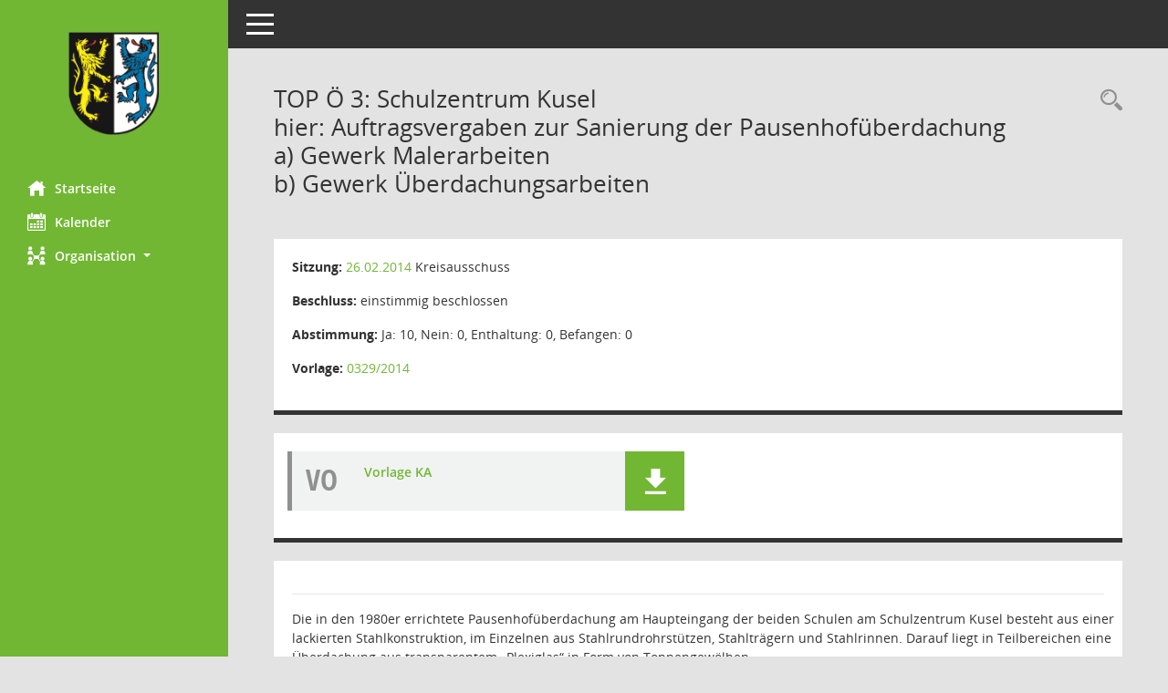

--- FILE ---
content_type: text/html; charset=UTF-8
request_url: https://sitzungsmanagement.landkreis-kusel.de/bi/to0050.php?__ktonr=619
body_size: 7757
content:
<!DOCTYPE html><html lang="de"  x-ms-format-detection="none"><head><meta charset="utf-8"><meta http-equiv="X-UA-Compatible" content="IE=edge"><meta name="viewport" content="width=device-width, initial-scale=1"><meta name="description" content="Diese Seite liefert Detailinformationen zu einem Tagesordnungspunkt. Angezeigt werden ggf. die Vorlage und Antr&auml;ge zum TOP sowie Beschlusstexte."><meta name="author" content="Somacos GmbH & Co. KG,https://www.somacos.de, SessionNet Version 5.5.0 bi (Layout 6)"><meta name="sessionnet" content="V:050500"/><link rel="shortcut icon" href="im/browser.ico" type="image/x-icon"/><link rel="apple-touch-icon" href="im/somacos57.png" /><link rel="help" href="yhelp1.php" title="Hilfe" /><link rel="start" href="info.php" title="Startseite" /><title>SessionNet | TOP&nbsp;&Ouml; 3: Schulzentrum Kusel<br />hier: Auftragsvergaben zur Sanierung der Pausenhof&uuml;berdachung<br />a) Gewerk Malerarbeiten<br />b) Gewerk &Uuml;berdachungsarbeiten</title><meta name="viewport" content="width=device-width,initial-scale=1.0">
<script>var smcGLOBAL_FUNCTION_STATUS_LOGON = 1;var smcStatus_Logon = false;</script>
<script src="kwjavascript.js"></script><script src="yjavascript.js"></script><script src="js/shopjavascript.js"></script><meta name="format-detection" content="telephone=no, date=no, address=no, email=no" /><link href="css/styles6.css" rel="stylesheet"><link href="css/styles5_3.css" rel="stylesheet"><link href="css/styles5fct.css" rel="stylesheet"><link id="smcglobalprintstyles" rel="stylesheet" type="text/css" media="print" href="css/styles5print.css"><link href="css/responsive.css" rel="stylesheet" media="(max-width:767px)"><link href="css/responsive3.css" rel="stylesheet" media="(max-width:767px)"><!--[if lt IE 9]><script src="js/smchtml5shiv.min.js"></script><script src="js/smcrespond.min.js"></script><![endif]--></head><body id="smc_body" class="smc-body">
<!-- #wrapper --><div id="wrapper" class="smclayout smc_page_to0050_layout"><div id="sidebar-wrapper" role="navigation" aria-label="Hauptmenü" class="smc-nav-config smc-pr-n"><div class="logo smc-config-logo"><a href="info.php" title="Hier gelangen Sie zur Startseite dieser Webanwendung." aria-label="Hier gelangen Sie zur Startseite dieser Webanwendung." class="smce-a-u" ><img src="config/layout/layout5/logo.png" class="img-responsive smc-img-logo" alt="Logo" /></a></div><ul id="sidebar-nav" class="nav nav-pills nav-stacked"><li class="nav-item smc-nav-online"><a href="info.php" title="Hier gelangen Sie zur Startseite dieser Webanwendung." aria-label="Hier gelangen Sie zur Startseite dieser Webanwendung." class="smce-a-u nav-link smcmenu1 smc-ct1" ><i class="smc smc-home" aria-hidden="true"></i>Startseite</a></li> <li class="nav-item smc-nav-online"><a href="si0040.php" title="Diese Seite enth&auml;lt eine kalendarische &Uuml;bersicht der Sitzungstermine f&uuml;r einen Monat." aria-label="Diese Seite enth&auml;lt eine kalendarische &Uuml;bersicht der Sitzungstermine f&uuml;r einen Monat." class="smce-a-u nav-link smcmenu1 smc-ct1" ><i class="smc smc-calendar" aria-hidden="true"></i>Kalender</a></li> <li class="nav-item smc-nav-online"><a id="smc_nav_group_org" aria-expanded="false" role="button" data-toggle="collapse" href="#smc_nav_group_sub_org" aria-controls="smc_nav_group_sub_org" href="#"><span><i class="smc smc-network-connection" aria-hidden="true"></i>Organisation</span> <span class="caret"></span></a><ul id="smc_nav_group_sub_org" class="nav collapse" role="menu" aria-labelledby="smc_nav_group_org"><li class="smc-nav-link"><a href="kp0041.php" title="Diese Seite listet die Personen, die im Sitzungsdienst als Mitglieder registriert sind, auf. Als Filter dienen neben den Anfangsbuchstaben der Nachnamen die Zeitr&auml;ume." aria-label="Diese Seite listet die Personen, die im Sitzungsdienst als Mitglieder registriert sind, auf. Als Filter dienen neben den Anfangsbuchstaben der Nachnamen die Zeitr&auml;ume." class="smce-a-u" >Mandatstr&auml;ger</a></li><li class="smc-nav-link"><a href="gr0040.php" title="Diese Seite zeigt eine Liste der Gremien, f&uuml;r die im Sitzungsdienst Informationen verwaltet werden. Als Filter stehen die Zeitr&auml;ume zur Verf&uuml;gung." aria-label="Diese Seite zeigt eine Liste der Gremien, f&uuml;r die im Sitzungsdienst Informationen verwaltet werden. Als Filter stehen die Zeitr&auml;ume zur Verf&uuml;gung." class="smce-a-u" >Gremien</a></li></ul></li>
</ul><!-- /Sidebar ende smcnav mandatos --></div>
<div id="page-content-wrapper">
<nav id="top-bar" class="navbar navbar-inverse" aria-label="Auswahlmenü"><div id="menu-toggle" class="collapsed" title="Navigation ein- bzw. ausblenden"><span class="sr-only">Toggle navigation</span><span class="icon-bar"></span><span class="icon-bar"></span><span class="icon-bar"></span></div><ul class="nav navbar-nav navbar-right">

</ul></nav>

<div class="page-title" role="navigation" aria-label="Seitentitel und Oberes Menü"><ul class="nav nav-pills smc-nav-actions float-right smc-pr-n" aria-label="Oberes Menü"><li><a href="recherche.php" title="Rechercheauswahl anzeigen" aria-label="Rechercheauswahl anzeigen" class="" ><i class="smc smc-magnifier" aria-hidden="true"></i><span class="sr-only">Rechercheauswahl</span></a></li></ul><h1 class="smc_h1">TOP&nbsp;&Ouml; 3: Schulzentrum Kusel<br />hier: Auftragsvergaben zur Sanierung der Pausenhof&uuml;berdachung<br />a) Gewerk Malerarbeiten<br />b) Gewerk &Uuml;berdachungsarbeiten</h1></div>

<div id="page-content" role="main" aria-label="Informationen">
<div class="row">

<div class="col-sm-12">

<div class="card card-light smcbox"><div class="panel-body"><div class="smcboxcontent card-body"><p class="smc_field_silink"><strong>Sitzung:</strong> <a href="si0057.php?__ksinr=228&toselect=619" title="Details anzeigen: Kreisausschuss 26.02.2014" aria-label="Details anzeigen: Kreisausschuss 26.02.2014" class="smce-a-u smc-link-normal smc_doc smc_datatype_si" >26.02.2014</a> Kreisausschuss</p><p class="smc_field_btname"><strong>Beschluss:</strong> einstimmig beschlossen</p><p class="smc_field_toabst"><strong>Abstimmung:</strong>  Ja:&nbsp;10, Nein:&nbsp;0, Enthaltung:&nbsp;0, Befangen:&nbsp;0</p><p class="smc_field_volink"><strong>Vorlage:</strong>  <a href="vo0050.php?__kvonr=345&voselect=228" title="Vorlage anzeigen: Schulzentrum Kusel" aria-label="Vorlage anzeigen: Schulzentrum Kusel" class="smce-a-u smc-link-normal" >0329/2014</a></p>
</div></div></div>
</div>
<div class="col-sm-12">

<div class="card card-light smc-pr-n smcbox"><div class="panel-body"><div class="smcboxcontent card-body"><div class="smc-dg-c-1-10 smc-documents smc-pr-n row">
<div id="smcy00090000004556" class="smc-dg-ds-1 col-lg-6 smc-d-el"><div id="smcb00090000004556" class="smc-xxdat smc-default default smc-box-type-1 smc-dg-b1"><div class="smc smc-doc-icon"><i class="smc smc-doc-dakurz smc-doc-dakurz-1 smc-doc-symbol  smc_field_danr_2" aria-hidden="true">VO</i></div><div class="smc-doc-content smcc-s1-n smce-m-1"><div id="smcg00090000004556"  class="smc-action-group smc-action-group-lg ml-auto" role="group"><a href="getfile.php?id=4556&type=do" title="Dokument Download Dateityp: pdf" aria-label="Dokument Download Dateityp: pdf" role="button" class="btn btn-blue" id="smcs00090000004556" ><i role="button" class="smc smc-download" aria-hidden="true"></i></a></div><div class="smc-el-h smc-link-normal smc_datatype_do smc-t-r991"><a href="getfile.php?id=4556&type=do" title="Dokument Download Dateityp: pdf" aria-label="Dokument Download Dateityp: pdf" class="smce-a-u smc-link-normal smc_datatype_do smc-t-r991" >Vorlage KA</a></div></div></div>
</div>
<!--SMCPHDOCFCT--></div>
</div></div></div>
</div>
</div><!-- /meta-row -->
<!-- data-row --><div class="row">
<div class="col-sm-12">

<div class="card card-light smcbox"><div class="panel-body"><div class="smcboxcontent card-body"><div class="smcdocmsword" id="smcdocid00004605">
<div class=WordSection1>
<p class=MsoNormal><span style='mso-bidi-mso-bidi-font-family:
Arial;mso-bidi-font-weight:bold'></span></p>
<p class=MsoNormal><span style='mso-bidi-font-family:Arial'></span></p>
</div>
</div>
<hr /><div class="smcdocmsword" id="smcdocid00004606">
<div class=WordSection1>
<p class=MsoNormal style='margin-right:-9.0pt'><span style='mso-bidi-smcfont-size:
11.0pt;mso-bidi-font-family:Arial;mso-bidi-font-weight:bold'>Die in den 1980er
errichtete Pausenhofüberdachung am Haupteingang der beiden Schulen am
Schulzentrum Kusel besteht aus einer lackierten Stahlkonstruktion, im Einzelnen
aus Stahlrundrohrstützen, Stahlträgern und Stahlrinnen. Darauf liegt in
Teilbereichen eine Überdachung aus transparentem „Plexiglas“ in Form von
Tonnengewölben.<o:p></o:p></span></p>
<p class=MsoNormal style='margin-right:-9.0pt'><span style='mso-bidi-smcfont-size:
11.0pt;mso-bidi-font-family:Arial;mso-bidi-font-weight:bold'></span></p>
<p class=MsoNormal style='margin-right:-9.0pt'><span style='mso-bidi-smcfont-size:
11.0pt;mso-bidi-font-family:Arial;mso-bidi-font-weight:bold'>Die Pausenhofüberdachung
ist mittlerweile in die Jahre gekommen und soll saniert werden. Dazu werden die
verschlissenen, verkratzten und getrübten Überdachungselemente aus „Plexiglas“
demontiert, entsorgt und neue Elemente in gleicher Ausführung wieder eingebaut.<o:p></o:p></span></p>
<p class=MsoNormal style='margin-right:-9.0pt'><span style='mso-bidi-smcfont-size:
11.0pt;mso-bidi-font-family:Arial;mso-bidi-font-weight:bold'></span></p>
<p class=MsoNormal style='margin-right:-9.0pt'><span style='mso-bidi-smcfont-size:
11.0pt;mso-bidi-font-family:Arial;mso-bidi-font-weight:bold'>Die
Stahlkonstruktion selbst ist bis auf wenige Roststellen noch in gutem Zustand,
braucht jedoch eine neue Lackierung mit Dickbeschichtung (Rostschutz).<o:p></o:p></span></p>
<p class=MsoNormal style='text-align:justify'><span style='mso-bidi-font-family:
Arial'></span></p>
<p class=MsoNormal style='text-align:justify'><span style='mso-bidi-font-family:
Arial'></span></p>
<p class=MsoNormal style='text-align:justify'><span style='mso-bidi-font-family:
Arial'></span></p>
<p class=MsoNormal style='margin-right:-9.0pt;text-align:justify'><span
style='mso-bidi-mso-bidi-font-family:Arial;mso-bidi-font-weight:
bold'>Die Ausschreibung wurde in zwei Lose geteilt:<o:p></o:p></span></p>
<p class=MsoNormal style='margin-right:-9.0pt;text-align:justify'><span
style='mso-bidi-mso-bidi-font-family:Arial;mso-bidi-font-weight:
bold'></span></p>
<p class=MsoNormal style='margin-right:-9.0pt;text-align:justify'><span
style='mso-bidi-mso-bidi-font-family:Arial;mso-bidi-font-weight:
bold'>a) „Los 1 – Malerarbeiten“ beinhaltet den Neuanstrich der gesamten
Stahlkonstruktion<o:p></o:p></span></p>
<p class=MsoNormal style='margin-right:-9.0pt;text-align:justify'><span
style='mso-bidi-mso-bidi-font-family:Arial;mso-bidi-font-weight:
bold'></span></p>
<p class=MsoNormal style='margin-right:-9.0pt;text-align:justify'><span
style='mso-bidi-mso-bidi-font-family:Arial;mso-bidi-font-weight:
bold'>b) „Los 2 – Überdachungsarbeiten“ beinhaltet die Demontage und Entsorgung
der bestehenden Tonnengewölbe-Überdachung aus „Plexiglas“ und die Eindeckung
mit neuen Elementen in gleicher Form wie der Bestand.<o:p></o:p></span></p>
<p class=MsoNormal style='margin-right:-9.0pt'><span style='mso-bidi-smcfont-size:
11.0pt;mso-bidi-font-family:Arial;mso-bidi-font-weight:bold'></span></p>
<p class=MsoBodyText>Vergleich der Auftragssummen mit den in der
Kostenberechnung kalkulierten Baukosten:</p>
<p class=MsoBodyText></p>
<table class=MsoNormalTable border=1 cellspacing=0 cellpadding=0 align=left
 style='border-collapse:collapse;mso-table-layout-alt:fixed;border:none;
 mso-border-alt:solid windowtext .5pt;mso-table-lspace:7.05pt;margin-left:4.8pt;
 mso-table-rspace:7.05pt;margin-right:4.8pt;mso-table-anchor-vertical:paragraph;
 mso-table-anchor-horizontal:margin;mso-table-left:left;mso-table-top:-1.3pt;
 mso-padding-alt:0cm 3.5pt 0cm 3.5pt;mso-border-insideh:.5pt solid windowtext;
 mso-border-insidev:.5pt solid windowtext'>
 <tr style='mso-yfti-irow:0;mso-yfti-firstrow:yes'>
  <td width=340 valign=top style='width:9.0cm;border:solid windowtext 1.0pt;
  mso-border-alt:solid windowtext .5pt;padding:0cm 3.5pt 0cm 3.5pt'>
  <p class=MsoNormal align=center style='text-align:center;mso-element:frame;
  mso-element-frame-hspace:7.05pt;mso-element-wrap:around;mso-element-anchor-vertical:
  paragraph;mso-element-anchor-horizontal:margin;mso-element-top:-1.3pt;
  mso-height-rule:exactly'></p>
  </td>
  <td width=151 valign=top style='width:4.0cm;border:solid windowtext 1.0pt;
  border-left:none;mso-border-left-alt:solid windowtext .5pt;mso-border-alt:
  solid windowtext .5pt;padding:0cm 3.5pt 0cm 3.5pt'>
  <p class=MsoNormal align=center style='text-align:center;mso-element:frame;
  mso-element-frame-hspace:7.05pt;mso-element-wrap:around;mso-element-anchor-vertical:
  paragraph;mso-element-anchor-horizontal:margin;mso-element-top:-1.3pt;
  mso-height-rule:exactly'>Kostenberechnung</p>
  <p class=MsoNormal align=center style='text-align:center;mso-element:frame;
  mso-element-frame-hspace:7.05pt;mso-element-wrap:around;mso-element-anchor-vertical:
  paragraph;mso-element-anchor-horizontal:margin;mso-element-top:-1.3pt;
  mso-height-rule:exactly'>-brutto-</p>
  </td>
  <td width=151 valign=top style='width:4.0cm;border:solid windowtext 1.0pt;
  border-left:none;mso-border-left-alt:solid windowtext .5pt;mso-border-alt:
  solid windowtext .5pt;padding:0cm 3.5pt 0cm 3.5pt'>
  <p class=MsoNormal align=center style='text-align:center;mso-element:frame;
  mso-element-frame-hspace:7.05pt;mso-element-wrap:around;mso-element-anchor-vertical:
  paragraph;mso-element-anchor-horizontal:margin;mso-element-top:-1.3pt;
  mso-height-rule:exactly'>Auftragssumme</p>
  <p class=MsoNormal align=center style='text-align:center;mso-element:frame;
  mso-element-frame-hspace:7.05pt;mso-element-wrap:around;mso-element-anchor-vertical:
  paragraph;mso-element-anchor-horizontal:margin;mso-element-top:-1.3pt;
  mso-height-rule:exactly'>-brutto-</p>
  </td>
 </tr>
 <tr style='mso-yfti-irow:1;height:3.95pt;mso-height-rule:exactly'>
  <td width=340 valign=top style='width:9.0cm;border:solid windowtext 1.0pt;
  border-top:none;mso-border-top-alt:solid windowtext .5pt;mso-border-alt:solid windowtext .5pt;
  padding:0cm 3.5pt 0cm 3.5pt;height:3.95pt;mso-height-rule:exactly'>
  <p class=MsoHeader style='tab-stops:35.4pt center 8.0cm right 16.0cm;
  mso-element:frame;mso-element-frame-hspace:7.05pt;mso-element-wrap:around;
  mso-element-anchor-vertical:paragraph;mso-element-anchor-horizontal:margin;
  mso-element-top:-1.3pt;mso-height-rule:exactly'><span style='mso-bidi-smcfont-size:
  11.0pt'></span></p>
  </td>
  <td width=151 valign=top style='width:4.0cm;border-top:none;border-left:none;
  border-bottom:solid windowtext 1.0pt;border-right:solid windowtext 1.0pt;
  mso-border-top-alt:solid windowtext .5pt;mso-border-left-alt:solid windowtext .5pt;
  mso-border-alt:solid windowtext .5pt;padding:0cm 3.5pt 0cm 3.5pt;height:3.95pt;
  mso-height-rule:exactly'>
  <p class=MsoNormal align=right style='text-align:right;mso-element:frame;
  mso-element-frame-hspace:7.05pt;mso-element-wrap:around;mso-element-anchor-vertical:
  paragraph;mso-element-anchor-horizontal:margin;mso-element-top:-1.3pt;
  mso-height-rule:exactly'><span style='mso-bidi-'></span></p>
  </td>
  <td width=151 valign=top style='width:4.0cm;border-top:none;border-left:none;
  border-bottom:solid windowtext 1.0pt;border-right:solid windowtext 1.0pt;
  mso-border-top-alt:solid windowtext .5pt;mso-border-left-alt:solid windowtext .5pt;
  mso-border-alt:solid windowtext .5pt;padding:0cm 3.5pt 0cm 3.5pt;height:3.95pt;
  mso-height-rule:exactly'>
  <p class=MsoNormal align=right style='text-align:right;mso-element:frame;
  mso-element-frame-hspace:7.05pt;mso-element-wrap:around;mso-element-anchor-vertical:
  paragraph;mso-element-anchor-horizontal:margin;mso-element-top:-1.3pt;
  mso-height-rule:exactly'><span style='mso-bidi-'></span></p>
  </td>
 </tr>
 <tr style='mso-yfti-irow:2;height:11.9pt'>
  <td width=340 style='width:9.0cm;border:solid windowtext 1.0pt;border-top:
  none;mso-border-top-alt:solid windowtext .5pt;mso-border-alt:solid windowtext .5pt;
  padding:0cm 3.5pt 0cm 3.5pt;height:11.9pt'>
  <p class=MsoHeader style='tab-stops:35.4pt center 8.0cm right 16.0cm;
  mso-element:frame;mso-element-frame-hspace:7.05pt;mso-element-wrap:around;
  mso-element-anchor-vertical:paragraph;mso-element-anchor-horizontal:margin;
  mso-element-top:-1.3pt;mso-height-rule:exactly'><span style='mso-bidi-smcfont-size:
  11.0pt'>a) Los 1 – Malerarbeiten<o:p></o:p></span></p>
  </td>
  <td width=151 style='width:4.0cm;border-top:none;border-left:none;border-bottom:
  solid windowtext 1.0pt;border-right:solid windowtext 1.0pt;mso-border-top-alt:
  solid windowtext .5pt;mso-border-left-alt:solid windowtext .5pt;mso-border-alt:
  solid windowtext .5pt;padding:0cm 3.5pt 0cm 3.5pt;height:11.9pt'>
  <p class=MsoNormal align=center style='text-align:center;mso-element:frame;
  mso-element-frame-hspace:7.05pt;mso-element-wrap:around;mso-element-anchor-vertical:
  paragraph;mso-element-anchor-horizontal:margin;mso-element-top:-1.3pt;
  mso-height-rule:exactly'><span style='mso-bidi-'>25.327,06 €<o:p></o:p></span></p>
  </td>
  <td width=151 style='width:4.0cm;border-top:none;border-left:none;border-bottom:
  solid windowtext 1.0pt;border-right:solid windowtext 1.0pt;mso-border-top-alt:
  solid windowtext .5pt;mso-border-left-alt:solid windowtext .5pt;mso-border-alt:
  solid windowtext .5pt;padding:0cm 3.5pt 0cm 3.5pt;height:11.9pt'>
  <p class=MsoNormal align=center style='text-align:center;mso-element:frame;
  mso-element-frame-hspace:7.05pt;mso-element-wrap:around;mso-element-anchor-vertical:
  paragraph;mso-element-anchor-horizontal:margin;mso-element-top:-1.3pt;
  mso-height-rule:exactly'><span style='mso-bidi-mso-bidi-font-family:
  Arial;mso-bidi-font-weight:bold'>22.987,82 €</span><span style='mso-bidi-smcfont-size:
  11.0pt'><o:p></o:p></span></p>
  </td>
 </tr>
 <tr style='mso-yfti-irow:3;height:11.9pt'>
  <td width=340 style='width:9.0cm;border:solid windowtext 1.0pt;border-top:
  none;mso-border-top-alt:solid windowtext .5pt;mso-border-alt:solid windowtext .5pt;
  padding:0cm 3.5pt 0cm 3.5pt;height:11.9pt'>
  <p class=MsoHeader style='tab-stops:35.4pt center 8.0cm right 16.0cm;
  mso-element:frame;mso-element-frame-hspace:7.05pt;mso-element-wrap:around;
  mso-element-anchor-vertical:paragraph;mso-element-anchor-horizontal:margin;
  mso-element-top:-1.3pt;mso-height-rule:exactly'><span style='mso-bidi-smcfont-size:
  11.0pt'>b) Los 2 – Überdachungsarbeiten<span style='layout-grid-mode:line'><o:p></o:p></span></span></p>
  </td>
  <td width=151 style='width:4.0cm;border-top:none;border-left:none;border-bottom:
  solid windowtext 1.0pt;border-right:solid windowtext 1.0pt;mso-border-top-alt:
  solid windowtext .5pt;mso-border-left-alt:solid windowtext .5pt;mso-border-alt:
  solid windowtext .5pt;padding:0cm 3.5pt 0cm 3.5pt;height:11.9pt'>
  <p class=MsoNormal align=center style='text-align:center;mso-element:frame;
  mso-element-frame-hspace:7.05pt;mso-element-wrap:around;mso-element-anchor-vertical:
  paragraph;mso-element-anchor-horizontal:margin;mso-element-top:-1.3pt;
  mso-height-rule:exactly'><span style='mso-bidi-'>83.136,38 €<o:p></o:p></span></p>
  </td>
  <td width=151 style='width:4.0cm;border-top:none;border-left:none;border-bottom:
  solid windowtext 1.0pt;border-right:solid windowtext 1.0pt;mso-border-top-alt:
  solid windowtext .5pt;mso-border-left-alt:solid windowtext .5pt;mso-border-alt:
  solid windowtext .5pt;padding:0cm 3.5pt 0cm 3.5pt;height:11.9pt'>
  <p class=MsoNormal align=center style='text-align:center;mso-element:frame;
  mso-element-frame-hspace:7.05pt;mso-element-wrap:around;mso-element-anchor-vertical:
  paragraph;mso-element-anchor-horizontal:margin;mso-element-top:-1.3pt;
  mso-height-rule:exactly'><span style='mso-bidi-mso-bidi-font-family:
  Arial;mso-bidi-font-weight:bold'>67.621,75 €</span><span style='mso-bidi-smcfont-size:
  11.0pt'><o:p></o:p></span></p>
  </td>
 </tr>
 <tr style='mso-yfti-irow:4;height:3.95pt;mso-height-rule:exactly'>
  <td width=340 valign=top style='width:9.0cm;border:solid windowtext 1.0pt;
  border-top:none;mso-border-top-alt:solid windowtext .5pt;mso-border-alt:solid windowtext .5pt;
  padding:0cm 3.5pt 0cm 3.5pt;height:3.95pt;mso-height-rule:exactly'>
  <p class=MsoHeader style='tab-stops:35.4pt center 8.0cm right 16.0cm;
  mso-element:frame;mso-element-frame-hspace:7.05pt;mso-element-wrap:around;
  mso-element-anchor-vertical:paragraph;mso-element-anchor-horizontal:margin;
  mso-element-top:-1.3pt;mso-height-rule:exactly'><span style='mso-bidi-smcfont-size:
  11.0pt;layout-grid-mode:line'></span></p>
  </td>
  <td width=151 valign=top style='width:4.0cm;border-top:none;border-left:none;
  border-bottom:solid windowtext 1.0pt;border-right:solid windowtext 1.0pt;
  mso-border-top-alt:solid windowtext .5pt;mso-border-left-alt:solid windowtext .5pt;
  mso-border-alt:solid windowtext .5pt;padding:0cm 3.5pt 0cm 3.5pt;height:3.95pt;
  mso-height-rule:exactly'>
  <p class=MsoNormal align=center style='text-align:center;mso-element:frame;
  mso-element-frame-hspace:7.05pt;mso-element-wrap:around;mso-element-anchor-vertical:
  paragraph;mso-element-anchor-horizontal:margin;mso-element-top:-1.3pt;
  mso-height-rule:exactly'><span style='mso-bidi-'></span></p>
  </td>
  <td width=151 valign=top style='width:4.0cm;border-top:none;border-left:none;
  border-bottom:solid windowtext 1.0pt;border-right:solid windowtext 1.0pt;
  mso-border-top-alt:solid windowtext .5pt;mso-border-left-alt:solid windowtext .5pt;
  mso-border-alt:solid windowtext .5pt;padding:0cm 3.5pt 0cm 3.5pt;height:3.95pt;
  mso-height-rule:exactly'>
  <p class=MsoNormal align=center style='text-align:center;mso-element:frame;
  mso-element-frame-hspace:7.05pt;mso-element-wrap:around;mso-element-anchor-vertical:
  paragraph;mso-element-anchor-horizontal:margin;mso-element-top:-1.3pt;
  mso-height-rule:exactly'><span style='mso-bidi-'></span></p>
  </td>
 </tr>
 <tr style='mso-yfti-irow:5;height:11.9pt'>
  <td width=340 style='width:9.0cm;border:solid windowtext 1.0pt;border-top:
  none;mso-border-top-alt:solid windowtext .5pt;mso-border-alt:solid windowtext .5pt;
  padding:0cm 3.5pt 0cm 3.5pt;height:11.9pt'>
  <p class=MsoHeader style='tab-stops:35.4pt center 8.0cm right 16.0cm;
  mso-element:frame;mso-element-frame-hspace:7.05pt;mso-element-wrap:around;
  mso-element-anchor-vertical:paragraph;mso-element-anchor-horizontal:margin;
  mso-element-top:-1.3pt;mso-height-rule:exactly'><b style='mso-bidi-font-weight:
  normal'><span style='mso-bidi-layout-grid-mode:line'>Vergabesumme
  <o:p></o:p></span></b></p>
  </td>
  <td width=151 style='width:4.0cm;border-top:none;border-left:none;border-bottom:
  solid windowtext 1.0pt;border-right:solid windowtext 1.0pt;mso-border-top-alt:
  solid windowtext .5pt;mso-border-left-alt:solid windowtext .5pt;mso-border-alt:
  solid windowtext .5pt;padding:0cm 3.5pt 0cm 3.5pt;height:11.9pt'>
  <p class=MsoNormal align=center style='text-align:center;mso-element:frame;
  mso-element-frame-hspace:7.05pt;mso-element-wrap:around;mso-element-anchor-vertical:
  paragraph;mso-element-anchor-horizontal:margin;mso-element-top:-1.3pt;
  mso-height-rule:exactly'><b style='mso-bidi-font-weight:normal'><span
  style='mso-bidi-'>108.463,44 €<o:p></o:p></span></b></p>
  </td>
  <td width=151 style='width:4.0cm;border-top:none;border-left:none;border-bottom:
  solid windowtext 1.0pt;border-right:solid windowtext 1.0pt;mso-border-top-alt:
  solid windowtext .5pt;mso-border-left-alt:solid windowtext .5pt;mso-border-alt:
  solid windowtext .5pt;padding:0cm 3.5pt 0cm 3.5pt;height:11.9pt'>
  <p class=MsoNormal align=center style='text-align:center;mso-element:frame;
  mso-element-frame-hspace:7.05pt;mso-element-wrap:around;mso-element-anchor-vertical:
  paragraph;mso-element-anchor-horizontal:margin;mso-element-top:-1.3pt;
  mso-height-rule:exactly'><b style='mso-bidi-font-weight:normal'><span
  style='mso-bidi-'>90.609,57 €<o:p></o:p></span></b></p>
  </td>
 </tr>
 <tr style='mso-yfti-irow:6;height:3.95pt;mso-height-rule:exactly'>
  <td width=340 style='width:9.0cm;border:solid windowtext 1.0pt;border-top:
  none;mso-border-top-alt:solid windowtext .5pt;mso-border-alt:solid windowtext .5pt;
  padding:0cm 3.5pt 0cm 3.5pt;height:3.95pt;mso-height-rule:exactly'>
  <p class=MsoHeader style='tab-stops:35.4pt center 8.0cm right 16.0cm;
  mso-element:frame;mso-element-frame-hspace:7.05pt;mso-element-wrap:around;
  mso-element-anchor-vertical:paragraph;mso-element-anchor-horizontal:margin;
  mso-element-top:-1.3pt;mso-height-rule:exactly'><b style='mso-bidi-font-weight:
  normal'><span style='mso-bidi-layout-grid-mode:line'></span></b></p>
  </td>
  <td width=302 colspan=2 style='width:8.0cm;border-top:none;border-left:none;
  border-bottom:solid windowtext 1.0pt;border-right:solid windowtext 1.0pt;
  mso-border-top-alt:solid windowtext .5pt;mso-border-left-alt:solid windowtext .5pt;
  mso-border-alt:solid windowtext .5pt;padding:0cm 3.5pt 0cm 3.5pt;height:3.95pt;
  mso-height-rule:exactly'>
  <p class=MsoNormal align=center style='text-align:center;mso-element:frame;
  mso-element-frame-hspace:7.05pt;mso-element-wrap:around;mso-element-anchor-vertical:
  paragraph;mso-element-anchor-horizontal:margin;mso-element-top:-1.3pt;
  mso-height-rule:exactly'><b style='mso-bidi-font-weight:normal'><span
  style='mso-bidi-'></span></b></p>
  </td>
 </tr>
 <tr style='mso-yfti-irow:7;mso-yfti-lastrow:yes;height:11.9pt'>
  <td width=340 style='width:9.0cm;border:solid windowtext 1.0pt;border-top:
  none;mso-border-top-alt:solid windowtext .5pt;mso-border-alt:solid windowtext .5pt;
  padding:0cm 3.5pt 0cm 3.5pt;height:11.9pt'>
  <p class=MsoHeader style='tab-stops:35.4pt center 8.0cm right 16.0cm;
  mso-element:frame;mso-element-frame-hspace:7.05pt;mso-element-wrap:around;
  mso-element-anchor-vertical:paragraph;mso-element-anchor-horizontal:margin;
  mso-element-top:-1.3pt;mso-height-rule:exactly'><b style='mso-bidi-font-weight:
  normal'><span style='mso-bidi-layout-grid-mode:line'>Vergabesumme
  unter der Kostenberechnung<o:p></o:p></span></b></p>
  </td>
  <td width=302 colspan=2 style='width:8.0cm;border-top:none;border-left:none;
  border-bottom:solid windowtext 1.0pt;border-right:solid windowtext 1.0pt;
  mso-border-top-alt:solid windowtext .5pt;mso-border-left-alt:solid windowtext .5pt;
  mso-border-alt:solid windowtext .5pt;padding:0cm 3.5pt 0cm 3.5pt;height:11.9pt'>
  <p class=MsoNormal align=center style='text-align:center;mso-element:frame;
  mso-element-frame-hspace:7.05pt;mso-element-wrap:around;mso-element-anchor-vertical:
  paragraph;mso-element-anchor-horizontal:margin;mso-element-top:-1.3pt;
  mso-height-rule:exactly'><b style='mso-bidi-font-weight:normal'><span
  style='mso-bidi-'><span
  style='mso-spacerun:yes'> </span>17.853,87€<o:p></o:p></span></b></p>
  </td>
 </tr>
</table>
<p class=MsoNormal style='margin-right:-9.0pt'><span style='mso-bidi-smcfont-size:
11.0pt;mso-bidi-font-family:Arial;mso-bidi-font-weight:bold'></span></p>
<p class=MsoNormal style='margin-right:-9.0pt'><span style='mso-bidi-smcfont-size:
11.0pt;mso-bidi-font-family:Arial;mso-bidi-font-weight:bold'>Im Haushalt 2013
sind für die Finanzierung der Sanierung der Pausenhofüberdachung <o:p></o:p></span></p>
<p class=MsoNormal style='margin-right:-9.0pt'><span style='mso-bidi-smcfont-size:
11.0pt;mso-bidi-font-family:Arial;mso-bidi-font-weight:bold'>unter der
Haushaltstelle 21911.5231.21911 und 21912 insgesamt 110.000 € vorgesehen.<o:p></o:p></span></p>
<p class=MsoNormal style='margin-right:-9.0pt'><span style='mso-bidi-smcfont-size:
11.0pt;mso-bidi-font-family:Arial;mso-bidi-font-weight:bold'></span></p>
<p class=MsoNormal style='margin-right:-9.0pt'><span style='mso-bidi-smcfont-size:
11.0pt;mso-bidi-font-family:Arial;mso-bidi-font-weight:bold'></span></p>
<div style='mso-element:para-border-div;border:solid windowtext 1.0pt;
mso-border-alt:solid windowtext .5pt;padding:1.0pt 4.0pt 1.0pt 5.0pt'>
<p class=MsoBodyText style='border:none;mso-border-alt:solid windowtext .5pt;
padding:0cm;mso-padding-alt:1.0pt 4.0pt 1.0pt 5.0pt'><b style='mso-bidi-font-weight:
normal'>zu a) Los 1 – Malerarbeiten</b></p>
</div>
<p class=MsoNormal style='margin-right:-9.0pt'><span style='mso-bidi-smcfont-size:
11.0pt;mso-bidi-font-family:Arial;mso-bidi-font-weight:bold'></span></p>
<p class=MsoNormal style='margin-right:-9.0pt'><span style='mso-bidi-smcfont-size:
11.0pt;mso-bidi-font-family:Arial;mso-bidi-font-weight:bold'>Die Arbeiten zum
Los 1 wurden von der Verwaltung</span><span style='mso-bidi-'>
nach VOB beschränkt ausgeschrieben. Der Submissionstermin fand am 11.02.2014 in
der Kreisverwaltung statt.</span><span style='mso-bidi-
mso-bidi-font-family:Arial;mso-bidi-font-weight:bold'><o:p></o:p></span></p>
<p class=MsoHeader style='tab-stops:35.4pt'><span style='mso-bidi-font-family:
Arial'></span></p>
<p class=MsoHeader style='tab-stops:14.0cm'><span style='mso-bidi-font-family:
Arial'>Anzahl zur Angebotsabgabe aufgeforderter Firmen<span style='mso-tab-count:
1'>                                                  </span>5<o:p></o:p></span></p>
<p class=MsoHeader style='tab-stops:14.0cm'><span style='mso-bidi-font-family:
Arial'></span></p>
<p class=MsoHeader style='tab-stops:14.0cm'><span style='mso-bidi-font-family:
Arial'>Anzahl der Bewerber die ein Angebot abgegeben haben <span
style='mso-tab-count:1'>                                         </span>4<o:p></o:p></span></p>
<p class=MsoHeader style='tab-stops:14.0cm'><span style='mso-bidi-font-family:
Arial'></span></p>
<p class=MsoHeader style='tab-stops:14.0cm'><span style='mso-bidi-font-family:
Arial'>Anzahl von Bewerber die ein Nebenangebot abgegeben haben <span
style='mso-tab-count:1'>                              </span>0<o:p></o:p></span></p>
<p class=MsoHeader style='tab-stops:14.0cm'><span style='mso-bidi-font-family:
Arial'></span></p>
<p class=MsoNormal style='margin-right:-9.0pt'><span style='mso-bidi-smcfont-size:
11.0pt;mso-bidi-font-family:Arial;mso-bidi-font-weight:bold'>Die rechnerische
und fachtechnische Prüfung und Wertung (§ 16 VOB/A) der Angebote ergab folgende
Bieterreihenfolge:<o:p></o:p></span></p>
<p class=MsoNormal style='margin-right:-9.0pt'><span style='mso-bidi-smcfont-size:
11.0pt;mso-bidi-font-family:Arial;mso-bidi-font-weight:bold'></span></p>
<table class=MsoNormalTable border=1 cellspacing=0 cellpadding=0 align=left
 width=650 style='width:487.35pt;border-collapse:collapse;border:none;
 mso-border-alt:solid windowtext .5pt;mso-yfti-tbllook:480;mso-table-lspace:
 7.05pt;margin-left:4.8pt;mso-table-rspace:7.05pt;margin-right:4.8pt;
 mso-table-anchor-vertical:paragraph;mso-table-anchor-horizontal:margin;
 mso-table-left:left;mso-table-top:.05pt;mso-padding-alt:0cm 5.4pt 0cm 5.4pt;
 mso-border-insideh:.5pt solid windowtext;mso-border-insidev:.5pt solid windowtext'>
 <tr style='mso-yfti-irow:0;mso-yfti-firstrow:yes'>
  <td width=432 colspan=2 valign=top style='width:324.35pt;border:solid windowtext 1.0pt;
  mso-border-alt:solid windowtext .5pt;padding:0cm 5.4pt 0cm 5.4pt'>
  <p class=MsoNormal style='margin-right:-9.0pt;mso-element:frame;mso-element-frame-hspace:
  7.05pt;mso-element-wrap:around;mso-element-anchor-vertical:paragraph;
  mso-element-anchor-horizontal:margin;mso-element-top:.05pt;mso-height-rule:
  exactly'><b><span style='mso-bidi-mso-bidi-font-family:Arial'>Bieter<o:p></o:p></span></b></p>
  </td>
  <td width=217 valign=top style='width:163.0pt;border:solid windowtext 1.0pt;
  border-left:none;mso-border-left-alt:solid windowtext .5pt;mso-border-alt:
  solid windowtext .5pt;padding:0cm 5.4pt 0cm 5.4pt'>
  <p class=MsoNormal align=center style='margin-right:-9.0pt;text-align:center;
  mso-element:frame;mso-element-frame-hspace:7.05pt;mso-element-wrap:around;
  mso-element-anchor-vertical:paragraph;mso-element-anchor-horizontal:margin;
  mso-element-top:.05pt;mso-height-rule:exactly'><b><span style='mso-bidi-smcfont-size:
  11.0pt;mso-bidi-font-family:Arial'>Brutto-Angebotssumme<o:p></o:p></span></b></p>
  </td>
 </tr>
 <tr style='mso-yfti-irow:1;height:15.9pt'>
  <td width=29 valign=top style='width:21.8pt;border:solid windowtext 1.0pt;
  border-top:none;mso-border-top-alt:solid windowtext .5pt;mso-border-alt:solid windowtext .5pt;
  padding:0cm 5.4pt 0cm 5.4pt;height:15.9pt'>
  <p class=MsoNormal style='margin-right:-9.0pt;mso-element:frame;mso-element-frame-hspace:
  7.05pt;mso-element-wrap:around;mso-element-anchor-vertical:paragraph;
  mso-element-anchor-horizontal:margin;mso-element-top:.05pt;mso-height-rule:
  exactly'><b><span style='mso-bidi-mso-bidi-font-family:Arial'>1.<o:p></o:p></span></b></p>
  </td>
  <td width=403 valign=top style='width:302.55pt;border-top:none;border-left:
  none;border-bottom:solid windowtext 1.0pt;border-right:solid windowtext 1.0pt;
  mso-border-top-alt:solid windowtext .5pt;mso-border-left-alt:solid windowtext .5pt;
  mso-border-alt:solid windowtext .5pt;padding:0cm 5.4pt 0cm 5.4pt;height:15.9pt'>
  <p class=MsoNormal style='margin-right:-9.0pt;mso-element:frame;mso-element-frame-hspace:
  7.05pt;mso-element-wrap:around;mso-element-anchor-vertical:paragraph;
  mso-element-anchor-horizontal:margin;mso-element-top:.05pt;mso-height-rule:
  exactly'><b><span lang=EN-GB style='mso-bidi-mso-bidi-font-family:
  Arial;mso-ansi-language:EN-GB'>Bietergemeinschaft Rohe / Langel, Körborn<o:p></o:p></span></b></p>
  </td>
  <td width=217 valign=top style='width:163.0pt;border-top:none;border-left:
  none;border-bottom:solid windowtext 1.0pt;border-right:solid windowtext 1.0pt;
  mso-border-top-alt:solid windowtext .5pt;mso-border-left-alt:solid windowtext .5pt;
  mso-border-alt:solid windowtext .5pt;padding:0cm 5.4pt 0cm 5.4pt;height:15.9pt'>
  <p class=MsoNormal align=center style='margin-right:-9.0pt;text-align:center;
  mso-element:frame;mso-element-frame-hspace:7.05pt;mso-element-wrap:around;
  mso-element-anchor-vertical:paragraph;mso-element-anchor-horizontal:margin;
  mso-element-top:.05pt;mso-height-rule:exactly'><b><span style='mso-bidi-smcfont-size:
  11.0pt;mso-bidi-font-family:Arial'>22.987,82 €<o:p></o:p></span></b></p>
  </td>
 </tr>
 <tr style='mso-yfti-irow:2;height:15.9pt'>
  <td width=29 valign=top style='width:21.8pt;border:solid windowtext 1.0pt;
  border-top:none;mso-border-top-alt:solid windowtext .5pt;mso-border-alt:solid windowtext .5pt;
  padding:0cm 5.4pt 0cm 5.4pt;height:15.9pt'>
  <p class=MsoNormal style='margin-right:-9.0pt;mso-element:frame;mso-element-frame-hspace:
  7.05pt;mso-element-wrap:around;mso-element-anchor-vertical:paragraph;
  mso-element-anchor-horizontal:margin;mso-element-top:.05pt;mso-height-rule:
  exactly'><span style='mso-bidi-mso-bidi-font-family:Arial;
  mso-bidi-font-weight:bold'>2.<o:p></o:p></span></p>
  </td>
  <td width=403 valign=top style='width:302.55pt;border-top:none;border-left:
  none;border-bottom:solid windowtext 1.0pt;border-right:solid windowtext 1.0pt;
  mso-border-top-alt:solid windowtext .5pt;mso-border-left-alt:solid windowtext .5pt;
  mso-border-alt:solid windowtext .5pt;padding:0cm 5.4pt 0cm 5.4pt;height:15.9pt'>
  <p class=MsoNormal style='margin-right:-9.0pt;mso-element:frame;mso-element-frame-hspace:
  7.05pt;mso-element-wrap:around;mso-element-anchor-vertical:paragraph;
  mso-element-anchor-horizontal:margin;mso-element-top:.05pt;mso-height-rule:
  exactly'><span style='mso-bidi-mso-bidi-font-family:Arial;
  mso-bidi-font-weight:bold'>Fa. Rumikewitz, St. Julian<o:p></o:p></span></p>
  </td>
  <td width=217 valign=top style='width:163.0pt;border-top:none;border-left:
  none;border-bottom:solid windowtext 1.0pt;border-right:solid windowtext 1.0pt;
  mso-border-top-alt:solid windowtext .5pt;mso-border-left-alt:solid windowtext .5pt;
  mso-border-alt:solid windowtext .5pt;padding:0cm 5.4pt 0cm 5.4pt;height:15.9pt'>
  <p class=MsoNormal align=center style='margin-right:-9.0pt;text-align:center;
  mso-element:frame;mso-element-frame-hspace:7.05pt;mso-element-wrap:around;
  mso-element-anchor-vertical:paragraph;mso-element-anchor-horizontal:margin;
  mso-element-top:.05pt;mso-height-rule:exactly'><span style='mso-bidi-smcfont-size:
  11.0pt;mso-bidi-font-family:Arial;mso-bidi-font-weight:bold'>29.208,73 €<o:p></o:p></span></p>
  </td>
 </tr>
 <tr style='mso-yfti-irow:3;height:15.9pt'>
  <td width=29 valign=top style='width:21.8pt;border:solid windowtext 1.0pt;
  border-top:none;mso-border-top-alt:solid windowtext .5pt;mso-border-alt:solid windowtext .5pt;
  padding:0cm 5.4pt 0cm 5.4pt;height:15.9pt'>
  <p class=MsoNormal style='margin-right:-9.0pt;mso-element:frame;mso-element-frame-hspace:
  7.05pt;mso-element-wrap:around;mso-element-anchor-vertical:paragraph;
  mso-element-anchor-horizontal:margin;mso-element-top:.05pt;mso-height-rule:
  exactly'><span style='mso-bidi-mso-bidi-font-family:Arial;
  mso-bidi-font-weight:bold'>3<o:p></o:p></span></p>
  </td>
  <td width=403 valign=top style='width:302.55pt;border-top:none;border-left:
  none;border-bottom:solid windowtext 1.0pt;border-right:solid windowtext 1.0pt;
  mso-border-top-alt:solid windowtext .5pt;mso-border-left-alt:solid windowtext .5pt;
  mso-border-alt:solid windowtext .5pt;padding:0cm 5.4pt 0cm 5.4pt;height:15.9pt'>
  <p class=MsoNormal style='margin-right:-9.0pt;mso-element:frame;mso-element-frame-hspace:
  7.05pt;mso-element-wrap:around;mso-element-anchor-vertical:paragraph;
  mso-element-anchor-horizontal:margin;mso-element-top:.05pt;mso-height-rule:
  exactly'><span style='mso-bidi-mso-bidi-font-family:Arial;
  mso-bidi-font-weight:bold'>Fa. Röhm, Schönenberg-Kübelberg<o:p></o:p></span></p>
  </td>
  <td width=217 valign=top style='width:163.0pt;border-top:none;border-left:
  none;border-bottom:solid windowtext 1.0pt;border-right:solid windowtext 1.0pt;
  mso-border-top-alt:solid windowtext .5pt;mso-border-left-alt:solid windowtext .5pt;
  mso-border-alt:solid windowtext .5pt;padding:0cm 5.4pt 0cm 5.4pt;height:15.9pt'>
  <p class=MsoNormal align=center style='margin-right:-9.0pt;text-align:center;
  mso-element:frame;mso-element-frame-hspace:7.05pt;mso-element-wrap:around;
  mso-element-anchor-vertical:paragraph;mso-element-anchor-horizontal:margin;
  mso-element-top:.05pt;mso-height-rule:exactly'><span style='mso-bidi-smcfont-size:
  11.0pt;mso-bidi-font-family:Arial;mso-bidi-font-weight:bold'>30.932,72 €<o:p></o:p></span></p>
  </td>
 </tr>
 <tr style='mso-yfti-irow:4;mso-yfti-lastrow:yes;height:15.9pt'>
  <td width=29 valign=top style='width:21.8pt;border:solid windowtext 1.0pt;
  border-top:none;mso-border-top-alt:solid windowtext .5pt;mso-border-alt:solid windowtext .5pt;
  padding:0cm 5.4pt 0cm 5.4pt;height:15.9pt'>
  <p class=MsoNormal style='margin-right:-9.0pt;mso-element:frame;mso-element-frame-hspace:
  7.05pt;mso-element-wrap:around;mso-element-anchor-vertical:paragraph;
  mso-element-anchor-horizontal:margin;mso-element-top:.05pt;mso-height-rule:
  exactly'><span style='mso-bidi-mso-bidi-font-family:Arial;
  mso-bidi-font-weight:bold'>4.<o:p></o:p></span></p>
  </td>
  <td width=403 valign=top style='width:302.55pt;border-top:none;border-left:
  none;border-bottom:solid windowtext 1.0pt;border-right:solid windowtext 1.0pt;
  mso-border-top-alt:solid windowtext .5pt;mso-border-left-alt:solid windowtext .5pt;
  mso-border-alt:solid windowtext .5pt;padding:0cm 5.4pt 0cm 5.4pt;height:15.9pt'>
  <p class=MsoNormal style='margin-right:-9.0pt;mso-element:frame;mso-element-frame-hspace:
  7.05pt;mso-element-wrap:around;mso-element-anchor-vertical:paragraph;
  mso-element-anchor-horizontal:margin;mso-element-top:.05pt;mso-height-rule:
  exactly'><span style='mso-bidi-mso-bidi-font-family:Arial;
  mso-bidi-font-weight:bold'>Fa. Renner, Kusel<o:p></o:p></span></p>
  </td>
  <td width=217 valign=top style='width:163.0pt;border-top:none;border-left:
  none;border-bottom:solid windowtext 1.0pt;border-right:solid windowtext 1.0pt;
  mso-border-top-alt:solid windowtext .5pt;mso-border-left-alt:solid windowtext .5pt;
  mso-border-alt:solid windowtext .5pt;padding:0cm 5.4pt 0cm 5.4pt;height:15.9pt'>
  <p class=MsoNormal align=center style='margin-right:-9.0pt;text-align:center;
  mso-element:frame;mso-element-frame-hspace:7.05pt;mso-element-wrap:around;
  mso-element-anchor-vertical:paragraph;mso-element-anchor-horizontal:margin;
  mso-element-top:.05pt;mso-height-rule:exactly'><span style='mso-bidi-smcfont-size:
  11.0pt;mso-bidi-font-family:Arial;mso-bidi-font-weight:bold'>32.346,52 €<o:p></o:p></span></p>
  </td>
 </tr>
</table>
<p class=MsoNormal><span style='mso-bidi-'></span></p>
<p class=MsoNormal><span style='mso-bidi-'>Bei der Prüfung und
Wertung der Angebote </span><span style='mso-bidi-mso-bidi-font-family:
Arial'>zum</span><span style='mso-bidi-'> Los 1 – Malerarbeiten
</span><span style='mso-bidi-mso-bidi-font-family:Arial;
layout-grid-mode:line'>stellte</span><span style='mso-bidi-'>
sich die Bietergemeinschaft Rohe / Langel, Körborn, als günstigste Bieterin
heraus. </span><span style='mso-bidi-font-family:Arial'>Die Bietergemeinschaft
Rohe / Langel besitzt die fachlichen Voraussetzungen um den Auftrag termingerecht
und zuverlässig auszuführen.</span><span style='mso-bidi-'><o:p></o:p></span></p>
<p class=MsoNormal></p>
<p class=MsoNormal>Die Verwaltung empfiehlt die Vergabe der Arbeiten zur
geprüften Brutto-Angebotssumme in Höhe von <span style='mso-bidi-smcfont-size:
11.0pt;mso-bidi-font-family:Arial;mso-bidi-font-weight:bold'>22.987,82 €<b> </b></span>an
den günstigsten Bieter, die Bietergemeinschaft Rohe / Langel, Körborn<span
style='mso-bidi-mso-bidi-font-family:Arial;mso-bidi-font-weight:
bold'>.<o:p></o:p></span></p>
<p class=MsoNormal></p>
<p class=MsoBodyText style='margin-right:-9.0pt'>Für das <span
style='mso-bidi-'>Los 1 – Malerarbeiten </span><span
style='layout-grid-mode:line'>sind in der Kostenberechnung </span>Herstellungskosten
in Höhe von -brutto- <span style='mso-bidi-'>25.327,06 € </span>veranschlagt.
Die Angebotssumme des o.a. günstigsten Bieters in Höhe von <span
style='mso-bidi-mso-bidi-font-family:Arial;mso-bidi-font-weight:
bold'>22.987,82 €<b> </b></span>liegt somit um 2.339,24 € unter den
veranschlagten Kosten.</p>
<p class=MsoNormal><span style='mso-bidi-mso-bidi-font-family:
Arial;mso-bidi-font-weight:bold'></span></p>
<p class=MsoNormal><b><u><span style='mso-bidi-mso-bidi-font-family:
Arial'>Beschluss: (Abstimmungsergebnis: 10 Dafür; 0 Enthaltungen; 0 Dagegen)<o:p></o:p></span></u></b></p>
<p class=MsoNormal><span style='mso-bidi-mso-bidi-font-family:
Arial;mso-bidi-font-weight:bold'></span></p>
<p class=MsoNormal><span style='mso-bidi-font-family:Arial'>Der Kreisausschuss
beschließt, die Arbeiten </span>für das <span style='mso-bidi-'>Los
1 – Malerarbeiten</span><span style='mso-bidi-font-family:Arial'> zu der
geprüften Brutto-Angebotssumme in Höhe von </span><span style='mso-bidi-smcfont-size:
11.0pt;mso-bidi-font-family:Arial;mso-bidi-font-weight:bold'>22.987,82 €<b> </b></span><span
style='mso-bidi-font-family:Arial'>an den günstigsten Bieter, die </span>Bietergemeinschaft
Rohe / Langel, Körborn<span style='mso-bidi-mso-bidi-font-family:
Arial;mso-bidi-font-weight:bold'> </span><span style='mso-bidi-font-family:
Arial'>zu vergeben.</span><span style='mso-bidi-mso-bidi-font-family:
Arial;mso-bidi-font-weight:bold'><o:p></o:p></span></p>
<p class=MsoNormal><span style='mso-bidi-mso-bidi-font-family:
Arial;mso-bidi-font-weight:bold'></span></p>
<p class=MsoNormal style='margin-right:-9.0pt'><span style='mso-bidi-smcfont-size:
11.0pt;mso-bidi-font-family:Arial;mso-bidi-font-weight:bold'></span></p>
<div style='mso-element:para-border-div;border:solid windowtext 1.0pt;
mso-border-alt:solid windowtext .5pt;padding:1.0pt 4.0pt 1.0pt 5.0pt'>
<p class=MsoBodyText style='border:none;mso-border-alt:solid windowtext .5pt;
padding:0cm;mso-padding-alt:1.0pt 4.0pt 1.0pt 5.0pt'><b style='mso-bidi-font-weight:
normal'>zu b) Los 2 – Überdachungsarbeiten</b></p>
</div>
<p class=MsoNormal style='margin-right:-9.0pt'><span style='mso-bidi-smcfont-size:
11.0pt;mso-bidi-font-family:Arial;mso-bidi-font-weight:bold'></span></p>
<p class=MsoNormal style='margin-right:-9.0pt'><span style='mso-bidi-smcfont-size:
11.0pt;mso-bidi-font-family:Arial;mso-bidi-font-weight:bold'>Die Arbeiten zum
Los 2 wurden von der Verwaltung</span><span style='mso-bidi-'>
nach VOB beschränkt ausgeschrieben. Der Submissionstermin fand am 18.02.2014 in
der Kreisverwaltung statt.</span><span style='mso-bidi-
mso-bidi-font-family:Arial;mso-bidi-font-weight:bold'><o:p></o:p></span></p>
<p class=MsoHeader style='tab-stops:35.4pt'><span style='mso-bidi-font-family:
Arial'></span></p>
<p class=MsoHeader style='tab-stops:14.0cm'><span style='mso-bidi-font-family:
Arial'>Anzahl zur Angebotsabgabe aufgeforderter Firmen<span style='mso-tab-count:
1'>                                                  </span>5<o:p></o:p></span></p>
<p class=MsoHeader style='tab-stops:14.0cm'><span style='mso-bidi-font-family:
Arial'></span></p>
<p class=MsoHeader style='tab-stops:14.0cm'><span style='mso-bidi-font-family:
Arial'>Anzahl der Bewerber die ein Angebot abgegeben haben <span
style='mso-tab-count:1'>                                         </span>3<o:p></o:p></span></p>
<p class=MsoHeader style='tab-stops:14.0cm'><span style='mso-bidi-font-family:
Arial'></span></p>
<p class=MsoHeader style='tab-stops:14.0cm'><span style='mso-bidi-font-family:
Arial'>Anzahl von Bewerber die ein Nebenangebot abgegeben haben <span
style='mso-tab-count:1'>                              </span>0<o:p></o:p></span></p>
<p class=MsoNormal style='margin-right:-9.0pt'><span style='mso-bidi-smcfont-size:
11.0pt;mso-bidi-font-family:Arial;mso-bidi-font-weight:bold'></span></p>
<p class=MsoNormal style='margin-right:-9.0pt'><span style='mso-bidi-smcfont-size:
11.0pt;mso-bidi-font-family:Arial;mso-bidi-font-weight:bold'>Die rechnerische
und fachtechnische Prüfung und Wertung (§ 16 VOB/A) der Angebote ergab folgende
Bieterreihenfolge:<o:p></o:p></span></p>
<p class=MsoNormal style='margin-right:-9.0pt'><span style='mso-bidi-smcfont-size:
11.0pt;mso-bidi-font-family:Arial;mso-bidi-font-weight:bold'></span></p>
<table class=MsoNormalTable border=1 cellspacing=0 cellpadding=0 align=left
 width=650 style='width:487.35pt;border-collapse:collapse;border:none;
 mso-border-alt:solid windowtext .5pt;mso-yfti-tbllook:480;mso-table-lspace:
 7.05pt;margin-left:4.8pt;mso-table-rspace:7.05pt;margin-right:4.8pt;
 mso-table-anchor-vertical:paragraph;mso-table-anchor-horizontal:margin;
 mso-table-left:left;mso-table-top:.05pt;mso-padding-alt:0cm 5.4pt 0cm 5.4pt;
 mso-border-insideh:.5pt solid windowtext;mso-border-insidev:.5pt solid windowtext'>
 <tr style='mso-yfti-irow:0;mso-yfti-firstrow:yes'>
  <td width=432 colspan=2 valign=top style='width:324.35pt;border:solid windowtext 1.0pt;
  mso-border-alt:solid windowtext .5pt;padding:0cm 5.4pt 0cm 5.4pt'>
  <p class=MsoNormal style='margin-right:-9.0pt;mso-element:frame;mso-element-frame-hspace:
  7.05pt;mso-element-wrap:around;mso-element-anchor-vertical:paragraph;
  mso-element-anchor-horizontal:margin;mso-element-top:.05pt;mso-height-rule:
  exactly'><b><span style='mso-bidi-mso-bidi-font-family:Arial'>Bieter<o:p></o:p></span></b></p>
  </td>
  <td width=217 valign=top style='width:163.0pt;border:solid windowtext 1.0pt;
  border-left:none;mso-border-left-alt:solid windowtext .5pt;mso-border-alt:
  solid windowtext .5pt;padding:0cm 5.4pt 0cm 5.4pt'>
  <p class=MsoNormal align=center style='margin-right:-9.0pt;text-align:center;
  mso-element:frame;mso-element-frame-hspace:7.05pt;mso-element-wrap:around;
  mso-element-anchor-vertical:paragraph;mso-element-anchor-horizontal:margin;
  mso-element-top:.05pt;mso-height-rule:exactly'><b><span style='mso-bidi-smcfont-size:
  11.0pt;mso-bidi-font-family:Arial'>Brutto-Angebotssumme<o:p></o:p></span></b></p>
  </td>
 </tr>
 <tr style='mso-yfti-irow:1;height:15.9pt'>
  <td width=29 valign=top style='width:21.8pt;border:solid windowtext 1.0pt;
  border-top:none;mso-border-top-alt:solid windowtext .5pt;mso-border-alt:solid windowtext .5pt;
  padding:0cm 5.4pt 0cm 5.4pt;height:15.9pt'>
  <p class=MsoNormal style='margin-right:-9.0pt;mso-element:frame;mso-element-frame-hspace:
  7.05pt;mso-element-wrap:around;mso-element-anchor-vertical:paragraph;
  mso-element-anchor-horizontal:margin;mso-element-top:.05pt;mso-height-rule:
  exactly'><b><span style='mso-bidi-mso-bidi-font-family:Arial'>1.<o:p></o:p></span></b></p>
  </td>
  <td width=403 valign=top style='width:302.55pt;border-top:none;border-left:
  none;border-bottom:solid windowtext 1.0pt;border-right:solid windowtext 1.0pt;
  mso-border-top-alt:solid windowtext .5pt;mso-border-left-alt:solid windowtext .5pt;
  mso-border-alt:solid windowtext .5pt;padding:0cm 5.4pt 0cm 5.4pt;height:15.9pt'>
  <p class=MsoNormal style='margin-right:-9.0pt;mso-element:frame;mso-element-frame-hspace:
  7.05pt;mso-element-wrap:around;mso-element-anchor-vertical:paragraph;
  mso-element-anchor-horizontal:margin;mso-element-top:.05pt;mso-height-rule:
  exactly'><b><span style='mso-bidi-mso-bidi-font-family:Arial'>Fa.
  Manfred Müller, Konken<o:p></o:p></span></b></p>
  </td>
  <td width=217 valign=top style='width:163.0pt;border-top:none;border-left:
  none;border-bottom:solid windowtext 1.0pt;border-right:solid windowtext 1.0pt;
  mso-border-top-alt:solid windowtext .5pt;mso-border-left-alt:solid windowtext .5pt;
  mso-border-alt:solid windowtext .5pt;padding:0cm 5.4pt 0cm 5.4pt;height:15.9pt'>
  <p class=MsoNormal align=center style='margin-right:-9.0pt;text-align:center;
  mso-element:frame;mso-element-frame-hspace:7.05pt;mso-element-wrap:around;
  mso-element-anchor-vertical:paragraph;mso-element-anchor-horizontal:margin;
  mso-element-top:.05pt;mso-height-rule:exactly'><b><span style='mso-bidi-smcfont-size:
  11.0pt;mso-bidi-font-family:Arial'>67.621,75 €<o:p></o:p></span></b></p>
  </td>
 </tr>
 <tr style='mso-yfti-irow:2;height:15.9pt'>
  <td width=29 valign=top style='width:21.8pt;border:solid windowtext 1.0pt;
  border-top:none;mso-border-top-alt:solid windowtext .5pt;mso-border-alt:solid windowtext .5pt;
  padding:0cm 5.4pt 0cm 5.4pt;height:15.9pt'>
  <p class=MsoNormal style='margin-right:-9.0pt;mso-element:frame;mso-element-frame-hspace:
  7.05pt;mso-element-wrap:around;mso-element-anchor-vertical:paragraph;
  mso-element-anchor-horizontal:margin;mso-element-top:.05pt;mso-height-rule:
  exactly'><span style='mso-bidi-mso-bidi-font-family:Arial;
  mso-bidi-font-weight:bold'>2.<o:p></o:p></span></p>
  </td>
  <td width=403 valign=top style='width:302.55pt;border-top:none;border-left:
  none;border-bottom:solid windowtext 1.0pt;border-right:solid windowtext 1.0pt;
  mso-border-top-alt:solid windowtext .5pt;mso-border-left-alt:solid windowtext .5pt;
  mso-border-alt:solid windowtext .5pt;padding:0cm 5.4pt 0cm 5.4pt;height:15.9pt'>
  <p class=MsoNormal style='margin-right:-9.0pt;mso-element:frame;mso-element-frame-hspace:
  7.05pt;mso-element-wrap:around;mso-element-anchor-vertical:paragraph;
  mso-element-anchor-horizontal:margin;mso-element-top:.05pt;mso-height-rule:
  exactly'><span style='mso-bidi-mso-bidi-font-family:Arial;
  mso-bidi-font-weight:bold'>Fa. Fesoba, Konken<o:p></o:p></span></p>
  </td>
  <td width=217 valign=top style='width:163.0pt;border-top:none;border-left:
  none;border-bottom:solid windowtext 1.0pt;border-right:solid windowtext 1.0pt;
  mso-border-top-alt:solid windowtext .5pt;mso-border-left-alt:solid windowtext .5pt;
  mso-border-alt:solid windowtext .5pt;padding:0cm 5.4pt 0cm 5.4pt;height:15.9pt'>
  <p class=MsoNormal align=center style='margin-right:-9.0pt;text-align:center;
  mso-element:frame;mso-element-frame-hspace:7.05pt;mso-element-wrap:around;
  mso-element-anchor-vertical:paragraph;mso-element-anchor-horizontal:margin;
  mso-element-top:.05pt;mso-height-rule:exactly'><span style='mso-bidi-smcfont-size:
  11.0pt;mso-bidi-font-family:Arial;mso-bidi-font-weight:bold'>93.916,53 €<o:p></o:p></span></p>
  </td>
 </tr>
 <tr style='mso-yfti-irow:3;mso-yfti-lastrow:yes;height:15.9pt'>
  <td width=29 valign=top style='width:21.8pt;border:solid windowtext 1.0pt;
  border-top:none;mso-border-top-alt:solid windowtext .5pt;mso-border-alt:solid windowtext .5pt;
  padding:0cm 5.4pt 0cm 5.4pt;height:15.9pt'>
  <p class=MsoNormal style='margin-right:-9.0pt;mso-element:frame;mso-element-frame-hspace:
  7.05pt;mso-element-wrap:around;mso-element-anchor-vertical:paragraph;
  mso-element-anchor-horizontal:margin;mso-element-top:.05pt;mso-height-rule:
  exactly'><span style='mso-bidi-mso-bidi-font-family:Arial;
  mso-bidi-font-weight:bold'>3<o:p></o:p></span></p>
  </td>
  <td width=403 valign=top style='width:302.55pt;border-top:none;border-left:
  none;border-bottom:solid windowtext 1.0pt;border-right:solid windowtext 1.0pt;
  mso-border-top-alt:solid windowtext .5pt;mso-border-left-alt:solid windowtext .5pt;
  mso-border-alt:solid windowtext .5pt;padding:0cm 5.4pt 0cm 5.4pt;height:15.9pt'>
  <p class=MsoNormal style='margin-right:-9.0pt;mso-element:frame;mso-element-frame-hspace:
  7.05pt;mso-element-wrap:around;mso-element-anchor-vertical:paragraph;
  mso-element-anchor-horizontal:margin;mso-element-top:.05pt;mso-height-rule:
  exactly'><span style='mso-bidi-mso-bidi-font-family:Arial;
  mso-bidi-font-weight:bold'>Fa. Metallbau Weigel, Altenglan<o:p></o:p></span></p>
  </td>
  <td width=217 valign=top style='width:163.0pt;border-top:none;border-left:
  none;border-bottom:solid windowtext 1.0pt;border-right:solid windowtext 1.0pt;
  mso-border-top-alt:solid windowtext .5pt;mso-border-left-alt:solid windowtext .5pt;
  mso-border-alt:solid windowtext .5pt;padding:0cm 5.4pt 0cm 5.4pt;height:15.9pt'>
  <p class=MsoNormal align=center style='margin-right:-9.0pt;text-align:center;
  mso-element:frame;mso-element-frame-hspace:7.05pt;mso-element-wrap:around;
  mso-element-anchor-vertical:paragraph;mso-element-anchor-horizontal:margin;
  mso-element-top:.05pt;mso-height-rule:exactly'><span style='mso-bidi-smcfont-size:
  11.0pt;mso-bidi-font-family:Arial;mso-bidi-font-weight:bold'>94.465,18 €<o:p></o:p></span></p>
  </td>
 </tr>
</table>
<p class=MsoNormal><span style='mso-bidi-'></span></p>
<p class=MsoNormal><span style='mso-bidi-'>Bei der Prüfung und
Wertung der Angebote </span><span style='mso-bidi-mso-bidi-font-family:
Arial'>zum</span><span style='mso-bidi-'> Los 2 –
Überdachungsarbeiten </span><span style='mso-bidi-mso-bidi-font-family:
Arial;layout-grid-mode:line'>stellte</span><span style='mso-bidi-smcfont-size:
11.0pt'> sich die Firma </span><span style='mso-bidi-
mso-bidi-font-family:Arial;mso-bidi-font-weight:bold'>Manfred Müller, 66871
Konken</span><span style='mso-bidi-'>, als günstigste Bieterin
heraus. </span><span style='mso-bidi-font-family:Arial'>Die Firma </span><span
style='mso-bidi-mso-bidi-font-family:Arial;mso-bidi-font-weight:
bold'>Manfred Müller</span><span style='mso-bidi-font-family:Arial'> besitzt
die fachlichen Voraussetzungen um den Auftrag termingerecht und zuverlässig
auszuführen.</span><span style='mso-bidi-'><o:p></o:p></span></p>
<p class=MsoNormal></p>
<p class=MsoNormal>Die Verwaltung empfiehlt die Vergabe der Arbeiten zur
geprüften Brutto-Angebotssumme in Höhe von <span style='mso-bidi-smcfont-size:
11.0pt;mso-bidi-font-family:Arial;mso-bidi-font-weight:bold'>67.621,75 € </span>an
den günstigsten Bieter, die <span style='mso-bidi-'>Firma </span><span
style='mso-bidi-mso-bidi-font-family:Arial;mso-bidi-font-weight:
bold'>Manfred Müller, 66871 Konken.<o:p></o:p></span></p>
<p class=MsoNormal></p>
<p class=MsoNormal>Für das <span style='mso-bidi-'>Los 2 –
Überdachungsarbeiten </span><span style='layout-grid-mode:line'>sind in der
Kostenberechnung </span>Herstellungskosten in Höhe von -brutto- <span
style='mso-bidi-'>83.136,38 € </span>veranschlagt. Die
Angebotssumme des o.a. günstigsten Bieters in Höhe von <span style='mso-bidi-smcfont-size:
11.0pt;mso-bidi-font-family:Arial;mso-bidi-font-weight:bold'>67.621,75 € </span>liegt
somit um 15.514,63 € unter den veranschlagten Kosten.<u><span style='mso-bidi-smcfont-size:
11.0pt;mso-bidi-font-family:Arial;mso-bidi-font-weight:bold'><o:p></o:p></span></u></p>
<p class=MsoNormal><u><span style='mso-bidi-mso-bidi-font-family:
Arial;mso-bidi-font-weight:bold'><o:p><span style='text-decoration:none'>&nbsp;</span></o:p></span></u></p>
<p class=MsoNormal><b><u><span style='mso-bidi-mso-bidi-font-family:
Arial'>Beschluss: (Abstimmungsergebnis: 10 Dafür; 0 Enthaltungen; 0 Dagegen)<o:p></o:p></span></u></b></p>
<p class=MsoNormal><u><span style='mso-bidi-mso-bidi-font-family:
Arial;mso-bidi-font-weight:bold'><o:p><span style='text-decoration:none'>&nbsp;</span></o:p></span></u></p>
<p class=MsoNormal><span style='mso-bidi-font-family:Arial'>Der Kreisausschuss
beschließt, die Arbeiten </span>für das <span style='mso-bidi-'>Los
2 – Überdachungsarbeiten</span><span style='mso-bidi-font-family:Arial'> zu der
geprüften Brutto-Angebotssumme in Höhe von </span><span style='mso-bidi-smcfont-size:
11.0pt;mso-bidi-font-family:Arial;mso-bidi-font-weight:bold'>67.621,75 € </span><span
style='mso-bidi-font-family:Arial'>an den günstigsten Bieter, die </span><span
style='mso-bidi-'>Firma </span><span style='mso-bidi-smcfont-size:
11.0pt;mso-bidi-font-family:Arial;mso-bidi-font-weight:bold'>Manfred Müller,
66871 Konken </span><span style='mso-bidi-font-family:Arial'>zu vergeben.</span><span
style='mso-bidi-mso-bidi-font-family:Arial;mso-bidi-font-weight:
bold'><o:p></o:p></span></p>
<p class=MsoNormal><span style='mso-bidi-font-family:Arial'></span></p>
</div>
</div>
<hr /><div class="smcdocmsword" id="smcdocid00004627">
<div class=WordSection1>
<table class=MsoNormalTable border=0 cellspacing=0 cellpadding=0
 style='border-collapse:collapse;mso-table-layout-alt:fixed;mso-padding-alt:
 0cm 1.5pt 0cm 1.5pt'>
 <tr style='mso-yfti-irow:0;mso-yfti-firstrow:yes;height:27.5pt'>
  <td width=87 valign=top style='width:65.3pt;border:none;border-right:solid windowtext 1.0pt;
  mso-border-right-alt:solid windowtext .75pt;padding:0cm 1.5pt 0cm 1.5pt;
  height:27.5pt'>
  <p class=MsoNormal align=center style='margin-top:6.0pt;text-align:center'><span
  style='color:black;layout-grid-mode:line'>Dafür<o:p></o:p></span></p>
  </td>
  <td width=95 valign=top style='width:70.9pt;border:none;border-right:solid windowtext 1.0pt;
  mso-border-left-alt:solid windowtext .75pt;mso-border-left-alt:solid windowtext .75pt;
  mso-border-right-alt:solid windowtext .75pt;padding:0cm 1.5pt 0cm 1.5pt;
  height:27.5pt'>
  <p class=MsoNormal align=center style='margin-top:6.0pt;text-align:center'><span
  style='color:black;layout-grid-mode:line'>Dagegen<o:p></o:p></span></p>
  </td>
  <td width=94 valign=top style='width:70.85pt;border:none;mso-border-left-alt:
  solid windowtext .75pt;padding:0cm 1.5pt 0cm 1.5pt;height:27.5pt'>
  <p class=MsoNormal align=center style='margin-top:6.0pt;margin-right:5.6pt;
  margin-bottom:0cm;margin-left:0cm;margin-bottom:.0001pt;text-align:center'><span
  style='color:black;layout-grid-mode:line'>Enthaltung<o:p></o:p></span></p>
  </td>
 </tr>
 <tr style='mso-yfti-irow:1;mso-yfti-lastrow:yes;height:4.85pt'>
  <td width=87 valign=top style='width:65.3pt;border:none;border-right:solid windowtext 1.0pt;
  mso-border-right-alt:solid windowtext .75pt;padding:0cm 1.5pt 0cm 1.5pt;
  height:4.85pt'>
  <p class=MsoNormal align=center style='text-align:center'><b><span
  style='color:black;layout-grid-mode:line'></span></b></p>
  </td>
  <td width=95 valign=top style='width:70.9pt;border:none;border-right:solid windowtext 1.0pt;
  mso-border-left-alt:solid windowtext .75pt;mso-border-left-alt:solid windowtext .75pt;
  mso-border-right-alt:solid windowtext .75pt;padding:0cm 1.5pt 0cm 1.5pt;
  height:4.85pt'>
  <p class=MsoNormal align=center style='text-align:center'><b><span
  style='color:black;layout-grid-mode:line'></span></b></p>
  </td>
  <td width=94 valign=top style='width:70.85pt;border:none;mso-border-left-alt:
  solid windowtext .75pt;padding:0cm 1.5pt 0cm 1.5pt;height:4.85pt'>
  <p class=MsoNormal align=center style='text-align:center'><b><span
  style='color:black;layout-grid-mode:line'></span></b></p>
  </td>
 </tr>
</table>
<p class=MsoNormal><span style='mso-bidi-font-family:Arial'></span></p>
</div>
</div>

</div></div></div>
</div>
</div><!-- /data-row -->

</div><!-- /page-content-1 -->
</div><!-- /page-content-wrapper -->
<footer aria-label="Fusszeile mit Seiteninformationen"><div class="d-flex justify-content-between"><div id="smcmenubottom" title="Diese Men&uuml;leiste enth&auml;lt Funktionen f&uuml;r die Steuerung der aktuellen Seite."><ul class="list-inline"><li><i class="fa fa-clock-o" aria-hidden="true"></i>&nbsp;Letzte &Auml;nderung:&nbsp;20.01.2026 19:01:25</li></ul></div><div id="smcsomacosinfo" class="text-right"><span lang="en">Software: </span><a href="https://somacos.de/loesungen/sitzungsmanagement/session/" class="smc-link-normal" target="_blank" title="Zum Hersteller dieser Sitzungsdienst-Software: Somacos GmbH &amp; Co. KG - in einem neuen Browserfenster">Sitzungsdienst <span lang="en">Session</span><span class="sr-only">(Wird in neuem Fenster geöffnet)</span></a></div></div></footer>
</div><!-- /wrapper -->
<script src="js/smcjquery_min.js?v=3.5.1"></script>
<script src="js/smcpopper_min.js"></script>
<script src="js/smcbootstrap.bundle.min.js"></script>
<script src="js/smcmvc1.js"></script>		<!-- Menu Toggle Script -->
		<script>
		//Menu Toggle Script Variante "Nav bei < 991 dynamisch" (2):
		$("#menu-toggle").click(function (e) {
			    e.preventDefault();
			    //alert('toggled');
			    $("#wrapper").toggleClass("toggled");
		});
			    document.addEventListener('DOMContentLoaded', function () {
				        $(window).on('resize', updateToggle);
				        updateToggle();
			    });
		    function updateToggle() {
			        if ($(window).width() < 991) {
				            $('#wrapper').addClass('toggled');
			        }
		    }
		    function runToggle() {
			        //Einklappen erzwingen:
			        //alert('runtoggle 2');
			        $('#wrapper').addClass('toggled');
		    }
		</script>

<script>
function smcGlobalGKI2(){return '132862873';}function smcGlobalSMCLAYOUT(){return 'wrapper';}function smcGlobal_AJAX_KEINRECHT(){return 'ajax.0';}function smcGlobalDebug(){return false;}function smcGlobal_HB(){return 'https://sitzungsmanagement.landkreis-kusel.de/bi';}
</script>
</body></html>